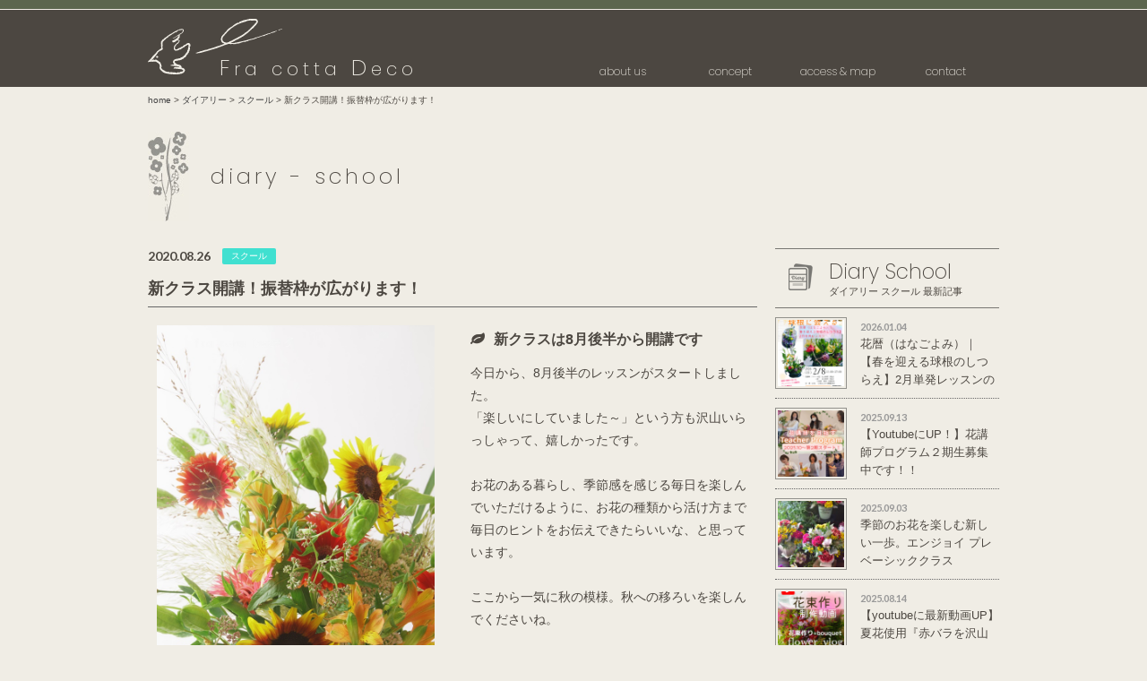

--- FILE ---
content_type: text/html; charset=UTF-8
request_url: https://fracotta-deco.com/diary/school/13089
body_size: 11068
content:
<!DOCTYPE HTML>
<html>
<head>
<meta charset="utf-8">
<meta http-equiv="X-UA-Compatible" content="IE=edge">
<meta name="viewport" content="width=device-width,user-scalable=no">
<meta name="format-detection" content="telephone=no">

<!-- Global site tag (gtag.js) - Google Analytics -->
<script async src="https://www.googletagmanager.com/gtag/js?id=UA-133423936-1"></script>
<script>
  window.dataLayer = window.dataLayer || [];
  function gtag(){dataLayer.push(arguments);}
  gtag('js', new Date());

  gtag('config', 'UA-133423936-1');
</script>


<link rel="shortcut icon" type="image/x-icon" href="https://fracotta-deco.com/wp-content/themes/original/img/favicon.ico" />

<link rel="stylesheet" type="text/css" href="https://fracotta-deco.com/wp-content/themes/original/style.css?20260203-023858" />
<link rel="stylesheet" type="text/css" href="https://fracotta-deco.com/wp-content/themes/original/sp.css?20260203-023858">
<link rel="stylesheet" type="text/css" href="https://fracotta-deco.com/wp-content/themes/original/pc.css?20260203-023858">
<link rel="stylesheet" type="text/css" href="https://fracotta-deco.com/wp-content/themes/original/css/font-awesome.min.css">
<link rel="stylesheet" type="text/css" href="https://fracotta-deco.com/wp-content/themes/original/css/jquery.bxslider.css">
<link rel="stylesheet" type="text/css" href="https://fracotta-deco.com/wp-content/themes/original/css/owl.theme.default.css">
<link rel="stylesheet" type="text/css" href="https://fracotta-deco.com/wp-content/themes/original/css/owl.carousel.css">
<link href="https://fonts.googleapis.com/css?family=Poppins:100,200,400" rel="stylesheet">
<link href="https://fonts.googleapis.com/css?family=Lato:700" rel="stylesheet">







<!-- ▼ ディスクリプション、タグ ▼ -->







<meta name="keywords" content="スクール,花屋,フラワーアレンジメント,生花,装花,ブーケ,ウェディング,スクール,教室,フラコッタデコ,杉並,阿佐ヶ谷,東京" />
<meta name="description" content="新クラス開講！振替枠が広がります！：東京杉並区阿佐ヶ谷にあるお花屋さん。花束、ブーケ、アレンジメント、ウェディングフラワーを配送・配達します。花屋で花選びができるフラワースクールも人気" />
<title>新クラス開講！振替枠が広がります！ - 阿佐ヶ谷の小さなお花屋｜フラコッタデコ</title>

<!-- ▲ ディスクリプション、タグ ▲ -->

<meta name='robots' content='max-image-preview:large' />
<style id='wp-img-auto-sizes-contain-inline-css' type='text/css'>
img:is([sizes=auto i],[sizes^="auto," i]){contain-intrinsic-size:3000px 1500px}
/*# sourceURL=wp-img-auto-sizes-contain-inline-css */
</style>
<style id='wp-emoji-styles-inline-css' type='text/css'>

	img.wp-smiley, img.emoji {
		display: inline !important;
		border: none !important;
		box-shadow: none !important;
		height: 1em !important;
		width: 1em !important;
		margin: 0 0.07em !important;
		vertical-align: -0.1em !important;
		background: none !important;
		padding: 0 !important;
	}
/*# sourceURL=wp-emoji-styles-inline-css */
</style>
<style id='wp-block-library-inline-css' type='text/css'>
:root{--wp-block-synced-color:#7a00df;--wp-block-synced-color--rgb:122,0,223;--wp-bound-block-color:var(--wp-block-synced-color);--wp-editor-canvas-background:#ddd;--wp-admin-theme-color:#007cba;--wp-admin-theme-color--rgb:0,124,186;--wp-admin-theme-color-darker-10:#006ba1;--wp-admin-theme-color-darker-10--rgb:0,107,160.5;--wp-admin-theme-color-darker-20:#005a87;--wp-admin-theme-color-darker-20--rgb:0,90,135;--wp-admin-border-width-focus:2px}@media (min-resolution:192dpi){:root{--wp-admin-border-width-focus:1.5px}}.wp-element-button{cursor:pointer}:root .has-very-light-gray-background-color{background-color:#eee}:root .has-very-dark-gray-background-color{background-color:#313131}:root .has-very-light-gray-color{color:#eee}:root .has-very-dark-gray-color{color:#313131}:root .has-vivid-green-cyan-to-vivid-cyan-blue-gradient-background{background:linear-gradient(135deg,#00d084,#0693e3)}:root .has-purple-crush-gradient-background{background:linear-gradient(135deg,#34e2e4,#4721fb 50%,#ab1dfe)}:root .has-hazy-dawn-gradient-background{background:linear-gradient(135deg,#faaca8,#dad0ec)}:root .has-subdued-olive-gradient-background{background:linear-gradient(135deg,#fafae1,#67a671)}:root .has-atomic-cream-gradient-background{background:linear-gradient(135deg,#fdd79a,#004a59)}:root .has-nightshade-gradient-background{background:linear-gradient(135deg,#330968,#31cdcf)}:root .has-midnight-gradient-background{background:linear-gradient(135deg,#020381,#2874fc)}:root{--wp--preset--font-size--normal:16px;--wp--preset--font-size--huge:42px}.has-regular-font-size{font-size:1em}.has-larger-font-size{font-size:2.625em}.has-normal-font-size{font-size:var(--wp--preset--font-size--normal)}.has-huge-font-size{font-size:var(--wp--preset--font-size--huge)}.has-text-align-center{text-align:center}.has-text-align-left{text-align:left}.has-text-align-right{text-align:right}.has-fit-text{white-space:nowrap!important}#end-resizable-editor-section{display:none}.aligncenter{clear:both}.items-justified-left{justify-content:flex-start}.items-justified-center{justify-content:center}.items-justified-right{justify-content:flex-end}.items-justified-space-between{justify-content:space-between}.screen-reader-text{border:0;clip-path:inset(50%);height:1px;margin:-1px;overflow:hidden;padding:0;position:absolute;width:1px;word-wrap:normal!important}.screen-reader-text:focus{background-color:#ddd;clip-path:none;color:#444;display:block;font-size:1em;height:auto;left:5px;line-height:normal;padding:15px 23px 14px;text-decoration:none;top:5px;width:auto;z-index:100000}html :where(.has-border-color){border-style:solid}html :where([style*=border-top-color]){border-top-style:solid}html :where([style*=border-right-color]){border-right-style:solid}html :where([style*=border-bottom-color]){border-bottom-style:solid}html :where([style*=border-left-color]){border-left-style:solid}html :where([style*=border-width]){border-style:solid}html :where([style*=border-top-width]){border-top-style:solid}html :where([style*=border-right-width]){border-right-style:solid}html :where([style*=border-bottom-width]){border-bottom-style:solid}html :where([style*=border-left-width]){border-left-style:solid}html :where(img[class*=wp-image-]){height:auto;max-width:100%}:where(figure){margin:0 0 1em}html :where(.is-position-sticky){--wp-admin--admin-bar--position-offset:var(--wp-admin--admin-bar--height,0px)}@media screen and (max-width:600px){html :where(.is-position-sticky){--wp-admin--admin-bar--position-offset:0px}}

/*# sourceURL=wp-block-library-inline-css */
</style><style id='global-styles-inline-css' type='text/css'>
:root{--wp--preset--aspect-ratio--square: 1;--wp--preset--aspect-ratio--4-3: 4/3;--wp--preset--aspect-ratio--3-4: 3/4;--wp--preset--aspect-ratio--3-2: 3/2;--wp--preset--aspect-ratio--2-3: 2/3;--wp--preset--aspect-ratio--16-9: 16/9;--wp--preset--aspect-ratio--9-16: 9/16;--wp--preset--color--black: #000000;--wp--preset--color--cyan-bluish-gray: #abb8c3;--wp--preset--color--white: #ffffff;--wp--preset--color--pale-pink: #f78da7;--wp--preset--color--vivid-red: #cf2e2e;--wp--preset--color--luminous-vivid-orange: #ff6900;--wp--preset--color--luminous-vivid-amber: #fcb900;--wp--preset--color--light-green-cyan: #7bdcb5;--wp--preset--color--vivid-green-cyan: #00d084;--wp--preset--color--pale-cyan-blue: #8ed1fc;--wp--preset--color--vivid-cyan-blue: #0693e3;--wp--preset--color--vivid-purple: #9b51e0;--wp--preset--gradient--vivid-cyan-blue-to-vivid-purple: linear-gradient(135deg,rgb(6,147,227) 0%,rgb(155,81,224) 100%);--wp--preset--gradient--light-green-cyan-to-vivid-green-cyan: linear-gradient(135deg,rgb(122,220,180) 0%,rgb(0,208,130) 100%);--wp--preset--gradient--luminous-vivid-amber-to-luminous-vivid-orange: linear-gradient(135deg,rgb(252,185,0) 0%,rgb(255,105,0) 100%);--wp--preset--gradient--luminous-vivid-orange-to-vivid-red: linear-gradient(135deg,rgb(255,105,0) 0%,rgb(207,46,46) 100%);--wp--preset--gradient--very-light-gray-to-cyan-bluish-gray: linear-gradient(135deg,rgb(238,238,238) 0%,rgb(169,184,195) 100%);--wp--preset--gradient--cool-to-warm-spectrum: linear-gradient(135deg,rgb(74,234,220) 0%,rgb(151,120,209) 20%,rgb(207,42,186) 40%,rgb(238,44,130) 60%,rgb(251,105,98) 80%,rgb(254,248,76) 100%);--wp--preset--gradient--blush-light-purple: linear-gradient(135deg,rgb(255,206,236) 0%,rgb(152,150,240) 100%);--wp--preset--gradient--blush-bordeaux: linear-gradient(135deg,rgb(254,205,165) 0%,rgb(254,45,45) 50%,rgb(107,0,62) 100%);--wp--preset--gradient--luminous-dusk: linear-gradient(135deg,rgb(255,203,112) 0%,rgb(199,81,192) 50%,rgb(65,88,208) 100%);--wp--preset--gradient--pale-ocean: linear-gradient(135deg,rgb(255,245,203) 0%,rgb(182,227,212) 50%,rgb(51,167,181) 100%);--wp--preset--gradient--electric-grass: linear-gradient(135deg,rgb(202,248,128) 0%,rgb(113,206,126) 100%);--wp--preset--gradient--midnight: linear-gradient(135deg,rgb(2,3,129) 0%,rgb(40,116,252) 100%);--wp--preset--font-size--small: 13px;--wp--preset--font-size--medium: 20px;--wp--preset--font-size--large: 36px;--wp--preset--font-size--x-large: 42px;--wp--preset--spacing--20: 0.44rem;--wp--preset--spacing--30: 0.67rem;--wp--preset--spacing--40: 1rem;--wp--preset--spacing--50: 1.5rem;--wp--preset--spacing--60: 2.25rem;--wp--preset--spacing--70: 3.38rem;--wp--preset--spacing--80: 5.06rem;--wp--preset--shadow--natural: 6px 6px 9px rgba(0, 0, 0, 0.2);--wp--preset--shadow--deep: 12px 12px 50px rgba(0, 0, 0, 0.4);--wp--preset--shadow--sharp: 6px 6px 0px rgba(0, 0, 0, 0.2);--wp--preset--shadow--outlined: 6px 6px 0px -3px rgb(255, 255, 255), 6px 6px rgb(0, 0, 0);--wp--preset--shadow--crisp: 6px 6px 0px rgb(0, 0, 0);}:where(.is-layout-flex){gap: 0.5em;}:where(.is-layout-grid){gap: 0.5em;}body .is-layout-flex{display: flex;}.is-layout-flex{flex-wrap: wrap;align-items: center;}.is-layout-flex > :is(*, div){margin: 0;}body .is-layout-grid{display: grid;}.is-layout-grid > :is(*, div){margin: 0;}:where(.wp-block-columns.is-layout-flex){gap: 2em;}:where(.wp-block-columns.is-layout-grid){gap: 2em;}:where(.wp-block-post-template.is-layout-flex){gap: 1.25em;}:where(.wp-block-post-template.is-layout-grid){gap: 1.25em;}.has-black-color{color: var(--wp--preset--color--black) !important;}.has-cyan-bluish-gray-color{color: var(--wp--preset--color--cyan-bluish-gray) !important;}.has-white-color{color: var(--wp--preset--color--white) !important;}.has-pale-pink-color{color: var(--wp--preset--color--pale-pink) !important;}.has-vivid-red-color{color: var(--wp--preset--color--vivid-red) !important;}.has-luminous-vivid-orange-color{color: var(--wp--preset--color--luminous-vivid-orange) !important;}.has-luminous-vivid-amber-color{color: var(--wp--preset--color--luminous-vivid-amber) !important;}.has-light-green-cyan-color{color: var(--wp--preset--color--light-green-cyan) !important;}.has-vivid-green-cyan-color{color: var(--wp--preset--color--vivid-green-cyan) !important;}.has-pale-cyan-blue-color{color: var(--wp--preset--color--pale-cyan-blue) !important;}.has-vivid-cyan-blue-color{color: var(--wp--preset--color--vivid-cyan-blue) !important;}.has-vivid-purple-color{color: var(--wp--preset--color--vivid-purple) !important;}.has-black-background-color{background-color: var(--wp--preset--color--black) !important;}.has-cyan-bluish-gray-background-color{background-color: var(--wp--preset--color--cyan-bluish-gray) !important;}.has-white-background-color{background-color: var(--wp--preset--color--white) !important;}.has-pale-pink-background-color{background-color: var(--wp--preset--color--pale-pink) !important;}.has-vivid-red-background-color{background-color: var(--wp--preset--color--vivid-red) !important;}.has-luminous-vivid-orange-background-color{background-color: var(--wp--preset--color--luminous-vivid-orange) !important;}.has-luminous-vivid-amber-background-color{background-color: var(--wp--preset--color--luminous-vivid-amber) !important;}.has-light-green-cyan-background-color{background-color: var(--wp--preset--color--light-green-cyan) !important;}.has-vivid-green-cyan-background-color{background-color: var(--wp--preset--color--vivid-green-cyan) !important;}.has-pale-cyan-blue-background-color{background-color: var(--wp--preset--color--pale-cyan-blue) !important;}.has-vivid-cyan-blue-background-color{background-color: var(--wp--preset--color--vivid-cyan-blue) !important;}.has-vivid-purple-background-color{background-color: var(--wp--preset--color--vivid-purple) !important;}.has-black-border-color{border-color: var(--wp--preset--color--black) !important;}.has-cyan-bluish-gray-border-color{border-color: var(--wp--preset--color--cyan-bluish-gray) !important;}.has-white-border-color{border-color: var(--wp--preset--color--white) !important;}.has-pale-pink-border-color{border-color: var(--wp--preset--color--pale-pink) !important;}.has-vivid-red-border-color{border-color: var(--wp--preset--color--vivid-red) !important;}.has-luminous-vivid-orange-border-color{border-color: var(--wp--preset--color--luminous-vivid-orange) !important;}.has-luminous-vivid-amber-border-color{border-color: var(--wp--preset--color--luminous-vivid-amber) !important;}.has-light-green-cyan-border-color{border-color: var(--wp--preset--color--light-green-cyan) !important;}.has-vivid-green-cyan-border-color{border-color: var(--wp--preset--color--vivid-green-cyan) !important;}.has-pale-cyan-blue-border-color{border-color: var(--wp--preset--color--pale-cyan-blue) !important;}.has-vivid-cyan-blue-border-color{border-color: var(--wp--preset--color--vivid-cyan-blue) !important;}.has-vivid-purple-border-color{border-color: var(--wp--preset--color--vivid-purple) !important;}.has-vivid-cyan-blue-to-vivid-purple-gradient-background{background: var(--wp--preset--gradient--vivid-cyan-blue-to-vivid-purple) !important;}.has-light-green-cyan-to-vivid-green-cyan-gradient-background{background: var(--wp--preset--gradient--light-green-cyan-to-vivid-green-cyan) !important;}.has-luminous-vivid-amber-to-luminous-vivid-orange-gradient-background{background: var(--wp--preset--gradient--luminous-vivid-amber-to-luminous-vivid-orange) !important;}.has-luminous-vivid-orange-to-vivid-red-gradient-background{background: var(--wp--preset--gradient--luminous-vivid-orange-to-vivid-red) !important;}.has-very-light-gray-to-cyan-bluish-gray-gradient-background{background: var(--wp--preset--gradient--very-light-gray-to-cyan-bluish-gray) !important;}.has-cool-to-warm-spectrum-gradient-background{background: var(--wp--preset--gradient--cool-to-warm-spectrum) !important;}.has-blush-light-purple-gradient-background{background: var(--wp--preset--gradient--blush-light-purple) !important;}.has-blush-bordeaux-gradient-background{background: var(--wp--preset--gradient--blush-bordeaux) !important;}.has-luminous-dusk-gradient-background{background: var(--wp--preset--gradient--luminous-dusk) !important;}.has-pale-ocean-gradient-background{background: var(--wp--preset--gradient--pale-ocean) !important;}.has-electric-grass-gradient-background{background: var(--wp--preset--gradient--electric-grass) !important;}.has-midnight-gradient-background{background: var(--wp--preset--gradient--midnight) !important;}.has-small-font-size{font-size: var(--wp--preset--font-size--small) !important;}.has-medium-font-size{font-size: var(--wp--preset--font-size--medium) !important;}.has-large-font-size{font-size: var(--wp--preset--font-size--large) !important;}.has-x-large-font-size{font-size: var(--wp--preset--font-size--x-large) !important;}
/*# sourceURL=global-styles-inline-css */
</style>

<style id='classic-theme-styles-inline-css' type='text/css'>
/*! This file is auto-generated */
.wp-block-button__link{color:#fff;background-color:#32373c;border-radius:9999px;box-shadow:none;text-decoration:none;padding:calc(.667em + 2px) calc(1.333em + 2px);font-size:1.125em}.wp-block-file__button{background:#32373c;color:#fff;text-decoration:none}
/*# sourceURL=/wp-includes/css/classic-themes.min.css */
</style>
<link rel="canonical" href="https://fracotta-deco.com/diary/school/13089" />
<link rel='shortlink' href='https://fracotta-deco.com/?p=13089' />
<style type="text/css">.recentcomments a{display:inline !important;padding:0 !important;margin:0 !important;}</style></head>

<body>

<header>
<div id="hbar"></div>
<div id="header">
<div id="headerInner">
<div class="sitelogo">
<p class="siteTitle"><a href="https://fracotta-deco.com"><span>F</span>ra cotta <span>D</span>eco</a></p>
</div><!--end sitelogo-->

<ul class="hmenu pconly">
<li><a href="https://fracotta-deco.com/aboutus">about us</a></li>
<li><a href="https://fracotta-deco.com/concept">concept</a></li>
<li><a href="https://fracotta-deco.com/access">access & map</a></li>
<li><a href="https://fracotta-deco.com/contact">contact</a></li>
</ul>
</div><!--end headerInner-->
</div><!--end header-->

<div class="sponly">
<a id="menubtn"></a>
</div><!--end sponly-->
</header>

<div id="menubox" class="sponly">
<div id="hbar"></div>
<div id="header">
<div id="headerInner">
<div class="sitelogo">
<p class="siteTitle"><a href="https://fracotta-deco.com"><span>F</span>ra cotta <span>D</span>eco</a></p>
</div><!--end sitelogo-->
</div><!--end headerInner-->
</div><!--end header-->
<div class="spmenuWrap">
<ul class="spmenu">
<li class="spm1"><a href="https://fracotta-deco.com/aboutus"></a>about us<span>フラコッタデコについて</span></li>
<li class="spm2"><a href="https://fracotta-deco.com/arrangement"></a>Online Store<span>オンラインストア</span></li>
<li class="spm3"><a href="https://fracotta-deco.com/wedding"></a>Wedding<span>ウェディングフラワーのご案内</span></li>
<li class="spm4"><a href="https://fracotta-deco.com/school"></a>School<span>フラワースクールのご案内</span></li>
<li class="spm5"><a href="https://fracotta-deco.com/concept"></a>Concept<span>大切にしている想い</span></li>
<li class="spm6"><a href="https://fracotta-deco.com/school/trial_lesson"></a>Trial Lesson<span>体験レッスンのご案内</span></li>
<li class="spm7"><a href="https://fracotta-deco.com/diary/lesson_report"></a>Lesson Report<span>レッスンレポート</span></li>
<li class="spm8"><a href="https://fracotta-deco.com/school/enjoyflowerlife"></a>Enjoy Flower Life<span>スクール生の紹介</span></li>
<li class="spm9"><a href="https://fracotta-deco.com/diary/technique"></a>Technique<span>お花を楽しむテクニック</span></li>
<li class="spm10"><a href="https://fracotta-deco.com/access"></a>Access & Map<span>店舗ご案内</span></li>
<li class="spm11"><a href="https://fracotta-deco.com/recruit"></a>Recruit<span>スタッフ募集</span></li>
<li class="spm12"><a href="https://fracotta-deco.com/contact"></a>Contact<span>お問い合わせ</span></li>
</ul>

<ul class="spmenuSns">
<li><a href="https://lin.ee/5xnopqS1" target="_blank"><img src="https://fracotta-deco.com/wp-content/themes/original/img/icon-line-gr.svg" alt="LINE" /></a></li>
<li><a href="https://www.facebook.com/fracottadeco?fref=ts" target="_blank"><i class="fa fa-facebook fa-fw" aria-hidden="true"></i></a></li>
<li><a href="https://twitter.com/fracottadeco" target="_blank"><i class="fa fa-twitter fa-fw" aria-hidden="true"></i></a></li>
<li><a href="https://www.instagram.com/fra_cotta_deco/" target="_blank"><i class="fa fa-instagram fa-fw" aria-hidden="true"></i></a></li>
</ul>

</div><!--end spmenuWrap-->


</div><!--end menubox-->

<div id="wrapper">

<div id="pankuzu">
<a href="https://fracotta-deco.com/">home</a> &gt; <a href="https://fracotta-deco.com/diary">ダイアリー</a> &gt; <a href="https://fracotta-deco.com/diary/school">スクール</a> &gt; <strong class="current">新クラス開講！振替枠が広がります！</strong></div><!--end pankuzu-->


<div id="blog">


<h1>
diary - school
</h1>



<div class="postContent">

<p class="postinfo"><span class="blogdate">2020.08.26</span>
<span class="cat-school" ><a href="https://fracotta-deco.com/diary/school" rel="category tag">スクール</a></span>
</p>
<h2>新クラス開講！振替枠が広がります！</h2>

<div class="post">

<ul class="customBlog">
<li>

<div class="customPhotoL">
<img src="https://fracotta-deco.com/wp-content/uploads/2020/08/20200823-007-s.jpg" alt="新クラス開講！振替枠が広がります！" ></div><!--end customPhotoL-->
<div class="customTextR">
<h3 class="customContTitle">新クラスは8月後半から開講です</h3>
<div class="customContent">
今日から、8月後半のレッスンがスタートしました。<br />
「楽しいにしていました～」という方も沢山いらっしゃって、嬉しかったです。<br />
<br />
お花のある暮らし、季節感を感じる毎日を楽しんでいただけるように、お花の種類から活け方まで毎日のヒントをお伝えできたらいいな、と思っています。<br />
<br />
ここから一気に秋の模様。秋への移ろいを楽しんでくださいね。<br />
</div><!--end customContent-->
</div><!--end customTextR-->


</li>
<li>

<h3 class="customContTitle">8月後半から開講するクラスは？？</h3>

<div class="fullImage">
</div><!--end fullImage-->
<div class="customContent">
8月後半のフラワースクールでは、第２・４日曜日の13時30分～のクラスが開講します。<br />
開講クラスはMasterクラスです。<br />
講師はお馴染み、元気いっぱい・熱血指導で人気の講師。<br />
もうお分かりですよね。<br />
わかるまでデモンストレーションを何度も繰り替えして教えてくれます。8月前半レッスンの最後にはもう声が枯れてしまうほどアツイです。本当に素晴らしい先生。<br />
<br />
<br />
また、10月からは第１・３水曜日10：00～Basicクラス、<br />
10：30～Carrerクラスがオープンです。<br />
在籍されていた生徒さん皆がテストで進級されたので、一旦クローズになったのですが、ついに再開できるようになりました。<br />
この日を待っていました！もう１０年以上レッスンをやっていますが、人気が高い水曜日のAM枠。すぐに埋まってしまうと思います。<br />
<br />
そして、第２・４火曜日13：30～のMasterクラス、14：00～Speialistクラスは講師が変わります。こちらは8月後半レッスンからです。ウェディングブーケやウェディングアクセサリーから、大物のディスプレイまで何でもつくれる先生です。その幅広い経験やデザインは、まさに上級クラス向けの先生。<br />
<br />
<br />
振替枠も広がりますので、上手に利用をしてレベルアップしてくださいね！</div><!--end customContent-->


</li>
</ul>



</div><!--end post-->



</div><!--end postContent-->









<div id="side">


<h3 class="sideFeedTitle">Diary School<span>ダイアリー スクール 最新記事</span></h3>
<ul class="sideFeed">
<li>
<a href="https://fracotta-deco.com/diary/school/21363" class="sideLink"></a>
<div class="sideThumb">
<img width="160" height="160" src="https://fracotta-deco.com/wp-content/uploads/2026/01/b2a2a444d512a6960bb1004dc2938911-160x160.png" class="attachment-spfeed size-spfeed wp-post-image" alt="" decoding="async" loading="lazy" srcset="https://fracotta-deco.com/wp-content/uploads/2026/01/b2a2a444d512a6960bb1004dc2938911-160x160.png 160w, https://fracotta-deco.com/wp-content/uploads/2026/01/b2a2a444d512a6960bb1004dc2938911-150x150.png 150w" sizes="auto, (max-width: 160px) 100vw, 160px" /></div><!--end sideThumb-->
<div class="sideText">
<p class="sideDate">2026.01.04</p>
<p class="sideTitle">花暦（はなごよみ）｜【春を迎える球根のしつらえ】2月単発レッスンのご案内スタート</p>
</div><!--end sideText-->
</li>
<li>
<a href="https://fracotta-deco.com/diary/school/20860" class="sideLink"></a>
<div class="sideThumb">
<img width="160" height="160" src="https://fracotta-deco.com/wp-content/uploads/2025/07/Teacher-Program-1-160x160.png" class="attachment-spfeed size-spfeed wp-post-image" alt="" decoding="async" loading="lazy" srcset="https://fracotta-deco.com/wp-content/uploads/2025/07/Teacher-Program-1-160x160.png 160w, https://fracotta-deco.com/wp-content/uploads/2025/07/Teacher-Program-1-300x300.png 300w, https://fracotta-deco.com/wp-content/uploads/2025/07/Teacher-Program-1-150x150.png 150w, https://fracotta-deco.com/wp-content/uploads/2025/07/Teacher-Program-1-768x768.png 768w, https://fracotta-deco.com/wp-content/uploads/2025/07/Teacher-Program-1.png 900w" sizes="auto, (max-width: 160px) 100vw, 160px" /></div><!--end sideThumb-->
<div class="sideText">
<p class="sideDate">2025.09.13</p>
<p class="sideTitle">【YoutubeにUP！】花講師プログラム２期生募集中です！！</p>
</div><!--end sideText-->
</li>
<li>
<a href="https://fracotta-deco.com/diary/school/20846" class="sideLink"></a>
<div class="sideThumb">
<img width="160" height="160" src="https://fracotta-deco.com/wp-content/uploads/2025/09/20250903-05_s-160x160.jpg" class="attachment-spfeed size-spfeed wp-post-image" alt="" decoding="async" loading="lazy" srcset="https://fracotta-deco.com/wp-content/uploads/2025/09/20250903-05_s-160x160.jpg 160w, https://fracotta-deco.com/wp-content/uploads/2025/09/20250903-05_s-150x150.jpg 150w" sizes="auto, (max-width: 160px) 100vw, 160px" /></div><!--end sideThumb-->
<div class="sideText">
<p class="sideDate">2025.09.03</p>
<p class="sideTitle">季節のお花を楽しむ新しい一歩。エンジョイ プレベーシッククラス</p>
</div><!--end sideText-->
</li>
<li>
<a href="https://fracotta-deco.com/diary/school/20822" class="sideLink"></a>
<div class="sideThumb">
<img width="160" height="160" src="https://fracotta-deco.com/wp-content/uploads/2025/08/youtube20250812-160x160.png" class="attachment-spfeed size-spfeed wp-post-image" alt="" decoding="async" loading="lazy" srcset="https://fracotta-deco.com/wp-content/uploads/2025/08/youtube20250812-160x160.png 160w, https://fracotta-deco.com/wp-content/uploads/2025/08/youtube20250812-150x150.png 150w" sizes="auto, (max-width: 160px) 100vw, 160px" /></div><!--end sideThumb-->
<div class="sideText">
<p class="sideDate">2025.08.14</p>
<p class="sideTitle">【youtubeに最新動画UP】夏花使用『赤バラを沢山入れた季節の花束作り』（制作動画）</p>
</div><!--end sideText-->
</li>
<li>
<a href="https://fracotta-deco.com/diary/school/20805" class="sideLink"></a>
<div class="sideThumb">
<img width="160" height="160" src="https://fracotta-deco.com/wp-content/uploads/2025/08/enjoy-prebasic-1080-x-1350-px--160x160.png" class="attachment-spfeed size-spfeed wp-post-image" alt="" decoding="async" loading="lazy" srcset="https://fracotta-deco.com/wp-content/uploads/2025/08/enjoy-prebasic-1080-x-1350-px--160x160.png 160w, https://fracotta-deco.com/wp-content/uploads/2025/08/enjoy-prebasic-1080-x-1350-px--150x150.png 150w" sizes="auto, (max-width: 160px) 100vw, 160px" /></div><!--end sideThumb-->
<div class="sideText">
<p class="sideDate">2025.08.02</p>
<p class="sideTitle">フラコッタデコのフラワースクール『月1回クラスのご案内・ご紹介』</p>
</div><!--end sideText-->
</li>
</ul>



<!--end is single-->




<h3 class="sideCatTitle">Category<span>カテゴリー一覧</span></h3>
<ul class="catList">
<li><a href="https://fracotta-deco.com/diary">ダイアリー</a></li>
<li class="subcat"><a href="https://fracotta-deco.com/diary/wedding">ウェディング</a></li>
<li class="subcat"><a href="https://fracotta-deco.com/diary/school">スクール</a></li>
<li class="subcat"><a href="https://fracotta-deco.com/diary/shop">ショップ</a></li>
<li class="subcat"><a href="https://fracotta-deco.com/diary/blog">日々のあれこれ</a></li>
<li class="subcat"><a href="https://fracotta-deco.com/diary/lesson_report">レッスンレポート</a></li>
<li class="subcat"><a href="https://fracotta-deco.com/diary/technique">お花を楽しむテクニック</a></li>

<li><a href="https://fracotta-deco.com/media">メディア掲載情報</a></li>
</ul>




<ul class="sidemenu pconly">

<li class="s_store">
<a href="https://fracotta-deco.com/arrangement"></a>
Online Store<span>オンラインストア</span>
</li>

<li class="s_wedding">
<a href="https://fracotta-deco.com/wedding"></a>
Wedding<span>ウェディングフラワーのご案内</span>
</li>

<li class="s_school">
<a href="https://fracotta-deco.com/school"></a>
School<span>フラワースクールのご案内</span>
</li>

<li class="s_concept">
<a href="https://fracotta-deco.com/concept"></a>
Concept<span>大切にしている想い</span>
</li>

<li class="s_trial">
<a href="https://fracotta-deco.com/school/trial_lesson"></a>
Trial Lesson<span>体験レッスンのご案内</span>
</li>

<li class="s_members">
<a href="https://fracotta-deco.com/diary/lesson_report"></a>
Lesson Report<span>レッスンレポート</span>
</li>

<li class="s_flowerlife">
<a href="https://fracotta-deco.com/school/enjoyflowerlife"></a>
Enjoy Flower Life<span>スクール生の紹介</span>
</li>

<li class="s_technique">
<a href="https://fracotta-deco.com/diary/technique"></a>
Technique<span>お花を楽しむテクニック</span>
</li>

<li class="s_access">
<a href="https://fracotta-deco.com/access"></a>
Access & Map<span>店舗ご案内</span>
</li>

<li class="s_recruit">
<a href="https://fracotta-deco.com/recruit"></a>
Recruit<span>スタッフ募集</span>
</li>

<li class="s_contact">
<a href="https://fracotta-deco.com/contact"></a>
Contact<span>お問い合わせ</span>
</li>

</ul></div><!--end side-->

</div><!--end blog-->





<div id="footer">

<div class="footer1">

<div class="flogo">
<p>フラワースクール・ウェディングフラワー</p>
<p class="fTitle"><span>F</span>ra cotta <span>D</span>eco</p>
<p class="fcopy">阿佐ヶ谷の小さなお花屋さん フラコッタデコ</p>
</div><!--end flogo-->

<div class="fadd">
<p>東京都杉並区阿佐谷南2-11-9</p>
<p class="tel pconly"><i class="fa fa-phone fa-fw" aria-hidden="true"></i> 03-6765-9512　<i class="fa fa-fax fa-fw" aria-hidden="true"></i> 03-6479-2673</p>
</div><!--end fadd-->

<p class="sptel sponly"><a href="tel:0367659512"><i class="fa fa-phone fa-fw" aria-hidden="true"></i> 03-6765-9512<span>タップすると電話がかかります</span></a></p>

<ul class="fmenu1">
<li><a href="https://fracotta-deco.com/sitemap">サイトマップ</a></li>
<li><a href="https://fracotta-deco.com/privacy">プライバシーポリシー</a></li>
<li><a href="https://fracotta-deco.com/legal">特定商取引法に基づく表記</a></li>
</ul>
</div><!--end footer1-->




<div class="footer2 pconly">
<div class="footer2Inner">

<div class="flist">
<p class="flistTitle"><a href="https://fracotta-deco.com">Fra cotta Deco Home</a></p>
<ul class="fmenu2">
<li><a href="https://fracotta-deco.com/aboutus">フラコッタデコについて</a></li>
<li><a href="https://fracotta-deco.com/concept">大切にしている想い</a></li>
<li><a href="https://fracotta-deco.com/contact">お問い合わせ</a></li>
<li><a href="https://fracotta-deco.com/recruit">スタッフ募集</a></li>
<li><a href="https://fracotta-deco.com/access">店舗ご案内</a></li>
<li><a href="https://fracotta-deco.com/diary">ブログ</a></li>
<li><a href="https://fracotta-deco.com/media">メディア掲載情報</a></li>
</ul>

<p class="flistTitle"><a href="https://fracotta-deco.com/arrangement">オンラインストア</a></p>
<ul class="fmenu2">
<li><a href="https://fracotta-deco.com/arrangement/flower">お花の特徴</a></li>
<li><a href="https://fracotta-deco.com/arrangement/service">サービスの特徴</a></li>
<li><a href="https://fracotta-deco.com/arrangement/how_to_order">ご注文方法</a></li>
<li><a href="https://fracotta-deco.com/arrangement/shopping_method">お支払・送料・配送</a></li>
</ul>
</div><!--end flist-->


<div class="flist_mini">
<p class="flistTitle">【用途で選ぶ】</p>
<ul class="fmenu2">
<li><a href="https://fracotta-deco.com/arrangement/tag/birthday">誕生日</a></li>
<li><a href="https://fracotta-deco.com/arrangement/tag/marriage">結婚祝い・結婚記念日</a></li>
<li><a href="https://fracotta-deco.com/arrangement/tag/baby_gift">出産祝い</a></li>
<li><a href="https://fracotta-deco.com/arrangement/tag/to_visit">お見舞い・お悔やみ・お供え</a></li>
<li><a href="https://fracotta-deco.com/arrangement/tag/farewell">送別・退職祝い</a></li>
<li><a href="https://fracotta-deco.com/arrangement/tag/celebration">開店・公演・展示会お祝い</a></li>
</ul>

<p class="flistTitle">【カタチ（形）で選ぶ】</p>
<ul class="fmenu2">
<li><a href="https://fracotta-deco.com/arrangement/tag/compact_arrangement">コンパクトなアレンジメント</a></li>
<li><a href="https://fracotta-deco.com/arrangement/tag/horizontal_arrangement">横ラインのアレンジメント</a></li>
<li><a href="https://fracotta-deco.com/arrangement/tag/3d_arrangement">立体型のアレンジメント</a></li>
<li><a href="https://fracotta-deco.com/arrangement/tag/bouquet">ブーケ</a></li>
<li><a href="https://fracotta-deco.com/arrangement/tag/stand_flower">スタンド花</a></li>
</ul>
</div><!--end flist-->

<div class="flist">
<p class="flistTitle"><a href="https://fracotta-deco.com/wedding/">ウェディングフラワーのご案内</a></p>
<ul class="fmenu2">
<li><a href="https://fracotta-deco.com/wedding/essence/">大切にしている想い</a></li>
<li><a href="https://fracotta-deco.com/wedding/point01/">フルオーダーメイド</a></li>
<li><a href="https://fracotta-deco.com/wedding/point02/">お打ち合わせ</a></li>
<li><a href="https://fracotta-deco.com/wedding/point03/">制作からお届けまで</a></li>
<li><a href="https://fracotta-deco.com/wedding/order01/">ご注文からお届けまでの流れ</a></li>
<li><a href="https://fracotta-deco.com/wedding/order02/">お支払について</a></li>
<li><a href="https://fracotta-deco.com/wedding/order03/">プライスリスト</a></li>
<li><a href="https://fracotta-deco.com/wedding/order04/">キャンペーン・割引</a></li>
<li><a href="https://fracotta-deco.com/wedding/form/">ご注文・ご相談フォーム</a></li>
<li><a href="https://fracotta-deco.com/wedding/misc01/">納品実績</a></li>
<li><a href="https://fracotta-deco.com/wedding/story/">ウェディングストーリー</a></li>
</ul>
</div><!--end flist-->


<div class="flist_large">
<p class="flistTitle">【ウェディングブーケを選ぶ】</p>
<ul class="fmenu2">
<li><a href="https://fracotta-deco.com/wedding/tag/round_bouquet/">ウェディングラウンドブーケ</a></li>
<li><a href="https://fracotta-deco.com/wedding/tag/clutch_bouquet/">ウェディングクラッチブーケ</a></li>
<li><a href="https://fracotta-deco.com/wedding/tag/cascade_bouquet/">ウェディングキャスケードブーケ</a></li>
<li><a href="https://fracotta-deco.com/wedding/tag/other_bouquet/">ウェディングその他のブーケ</a></li>
</ul>

<p class="flistTitle">【フラワーアクセサリー・小物を選ぶ】</p>
<ul class="fmenu2">
<li><a href="https://fracotta-deco.com/wedding/tag/head_dress/">ヘッドドレス・花冠</a></li>
<li><a href="https://fracotta-deco.com/wedding/tag/corsage/">フラワーコサージュ・その他</a></li>
</ul>

<p class="flistTitle"><a href="https://fracotta-deco.com/school/">スクールのご案内</a></p>
<ul class="fmenu2">
<li><a href="https://fracotta-deco.com/school/curriculum/">カリキュラム</a></li>
<li><a href="https://fracotta-deco.com/school/summary/">募集概要</a></li>
<li><a href="https://fracotta-deco.com/school/carrerbackup/">卒業生バックアップ</a></li>
<li><a href="https://fracotta-deco.com/school/teachers/">講師</a></li>
<li><a href="https://fracotta-deco.com/school/trial_lesson/">体験レッスン</a></li>
<li><a href="https://fracotta-deco.com/school/enjoyflowerlife/">花を仕事や暮らしに活かす</a></li>
<li><a href="https://fracotta-deco.com/school/membersclub/">フラデコメンバーズクラブ</a></li>
</ul>
</div><!--end flist-->


</div><!--end footer2Inner-->
</div><!--end footer2-->


<p class="copy">Copyright © 2010 Fra cotta Deco All Rights Reserved.</p>

</div><!--end footer-->



</div><!--end wrapper-->

<script type="speculationrules">
{"prefetch":[{"source":"document","where":{"and":[{"href_matches":"/*"},{"not":{"href_matches":["/wp-*.php","/wp-admin/*","/wp-content/uploads/*","/wp-content/*","/wp-content/plugins/*","/wp-content/themes/original/*","/*\\?(.+)"]}},{"not":{"selector_matches":"a[rel~=\"nofollow\"]"}},{"not":{"selector_matches":".no-prefetch, .no-prefetch a"}}]},"eagerness":"conservative"}]}
</script>
<script id="wp-emoji-settings" type="application/json">
{"baseUrl":"https://s.w.org/images/core/emoji/17.0.2/72x72/","ext":".png","svgUrl":"https://s.w.org/images/core/emoji/17.0.2/svg/","svgExt":".svg","source":{"concatemoji":"https://fracotta-deco.com/wp-includes/js/wp-emoji-release.min.js?ver=6.9"}}
</script>
<script type="module">
/* <![CDATA[ */
/*! This file is auto-generated */
const a=JSON.parse(document.getElementById("wp-emoji-settings").textContent),o=(window._wpemojiSettings=a,"wpEmojiSettingsSupports"),s=["flag","emoji"];function i(e){try{var t={supportTests:e,timestamp:(new Date).valueOf()};sessionStorage.setItem(o,JSON.stringify(t))}catch(e){}}function c(e,t,n){e.clearRect(0,0,e.canvas.width,e.canvas.height),e.fillText(t,0,0);t=new Uint32Array(e.getImageData(0,0,e.canvas.width,e.canvas.height).data);e.clearRect(0,0,e.canvas.width,e.canvas.height),e.fillText(n,0,0);const a=new Uint32Array(e.getImageData(0,0,e.canvas.width,e.canvas.height).data);return t.every((e,t)=>e===a[t])}function p(e,t){e.clearRect(0,0,e.canvas.width,e.canvas.height),e.fillText(t,0,0);var n=e.getImageData(16,16,1,1);for(let e=0;e<n.data.length;e++)if(0!==n.data[e])return!1;return!0}function u(e,t,n,a){switch(t){case"flag":return n(e,"\ud83c\udff3\ufe0f\u200d\u26a7\ufe0f","\ud83c\udff3\ufe0f\u200b\u26a7\ufe0f")?!1:!n(e,"\ud83c\udde8\ud83c\uddf6","\ud83c\udde8\u200b\ud83c\uddf6")&&!n(e,"\ud83c\udff4\udb40\udc67\udb40\udc62\udb40\udc65\udb40\udc6e\udb40\udc67\udb40\udc7f","\ud83c\udff4\u200b\udb40\udc67\u200b\udb40\udc62\u200b\udb40\udc65\u200b\udb40\udc6e\u200b\udb40\udc67\u200b\udb40\udc7f");case"emoji":return!a(e,"\ud83e\u1fac8")}return!1}function f(e,t,n,a){let r;const o=(r="undefined"!=typeof WorkerGlobalScope&&self instanceof WorkerGlobalScope?new OffscreenCanvas(300,150):document.createElement("canvas")).getContext("2d",{willReadFrequently:!0}),s=(o.textBaseline="top",o.font="600 32px Arial",{});return e.forEach(e=>{s[e]=t(o,e,n,a)}),s}function r(e){var t=document.createElement("script");t.src=e,t.defer=!0,document.head.appendChild(t)}a.supports={everything:!0,everythingExceptFlag:!0},new Promise(t=>{let n=function(){try{var e=JSON.parse(sessionStorage.getItem(o));if("object"==typeof e&&"number"==typeof e.timestamp&&(new Date).valueOf()<e.timestamp+604800&&"object"==typeof e.supportTests)return e.supportTests}catch(e){}return null}();if(!n){if("undefined"!=typeof Worker&&"undefined"!=typeof OffscreenCanvas&&"undefined"!=typeof URL&&URL.createObjectURL&&"undefined"!=typeof Blob)try{var e="postMessage("+f.toString()+"("+[JSON.stringify(s),u.toString(),c.toString(),p.toString()].join(",")+"));",a=new Blob([e],{type:"text/javascript"});const r=new Worker(URL.createObjectURL(a),{name:"wpTestEmojiSupports"});return void(r.onmessage=e=>{i(n=e.data),r.terminate(),t(n)})}catch(e){}i(n=f(s,u,c,p))}t(n)}).then(e=>{for(const n in e)a.supports[n]=e[n],a.supports.everything=a.supports.everything&&a.supports[n],"flag"!==n&&(a.supports.everythingExceptFlag=a.supports.everythingExceptFlag&&a.supports[n]);var t;a.supports.everythingExceptFlag=a.supports.everythingExceptFlag&&!a.supports.flag,a.supports.everything||((t=a.source||{}).concatemoji?r(t.concatemoji):t.wpemoji&&t.twemoji&&(r(t.twemoji),r(t.wpemoji)))});
//# sourceURL=https://fracotta-deco.com/wp-includes/js/wp-emoji-loader.min.js
/* ]]> */
</script>

<script src="https://code.jquery.com/jquery-1.12.4.min.js"></script>
<script src="https://fracotta-deco.com/wp-content/themes/original/js/jquery-migrate-1.2.1.min.js"></script>
<script src="https://fracotta-deco.com/wp-content/themes/original/js/jquery.bxslider.min.js"></script>
<script src="https://fracotta-deco.com/wp-content/themes/original/js/owl.carousel.js"></script>
<script src="https://fracotta-deco.com/wp-content/themes/original/js/common.js"></script>

</body>
</html>

--- FILE ---
content_type: text/css
request_url: https://fracotta-deco.com/wp-content/themes/original/pc.css?20260203-023858
body_size: 5250
content:
/*------------------------------------------------------------
	FOR PC LAYOUT CSS
------------------------------------------------------------*/
@media screen and (min-width:768px){

/*------------------------------------------------------------
	BODY BASIC
------------------------------------------------------------*/
body{
font-size:14px;
line-height:25px;
color:#4C4741;
background:#F0EDE5;
min-width:1000px;
}

#wrapper{
}

/*------------------------------------------------------------
	BTN
------------------------------------------------------------*/
.btn a{
background:#666;
color:#fff;
display:inline-block;
padding:5px 30px;
border-radius:17.5px;
text-align:center;
transition:all 0.3s;
}
.btn a:hover{
background:#4C4741;
}

/*------------------------------------------------------------
	RESPONSIVE
------------------------------------------------------------*/
.pconly{ display:block; }
.sponly{ display:none; }


/*------------------------------------------------------------
	HEADER
------------------------------------------------------------*/
header{
}

#hbar{
background:#5C664E;
height:10px;
border-bottom:1px solid #F0EDE5;
}
#header{
background:#4C4741;
padding:10px 0 5px;
color:#F0EDE5;
}
#headerInner{
width:950px;
margin:0 auto;
overflow:hidden;
}

.sitelogo{
text-align:left;
float:left;
width:400px;
background-image:url(img/birdIcon.png);
background-size:150px, 22px;
background-repeat:no-repeat, no-repeat;
background-position:left top, 310px 42px;
}
.siteTitle a{
color:#F0EDE5;
}
.siteTitle a:hover{
text-decoration:none;
color:#F0EDE5;
}

.siteTitle{
padding-left:80px;
padding-top:40px;
font-size:20px;
line-height:30px;
letter-spacing:5px;
font-family: 'Poppins', sans-serif;
color:#F0EDE5;
font-weight:200;
}
.siteTitle span{
font-size:24px;
}




.hmenu{
float:right;
width:480px;
overflow:hidden;
padding-top:46px;
}

.hmenu li{
float:left;
font-family: 'Poppins', sans-serif;
text-align:center;
}
.hmenu li a{
width:120px;
display:block;
color:#F0EDE5;
font-family: 'Poppins', sans-serif;
font-size:12px;
line-height:25px;
font-weight:200;
}



/*------------------------------------------------------------
	TEASER
------------------------------------------------------------*/
.slider{
width:950px;
margin:30px auto 30px;
}

.slider li{
position:relative;
}
.slider li a{
position:absolute;
top:0;
left:0;
width:100%;
height:100%;
display:block;
}



.lead{
text-align:center;
margin-bottom:40px;
}
.lead p{
margin-bottom:1em;
}




/*------------------------------------------------------------
	TOPPAGE
------------------------------------------------------------*/
#contentWrap{
width:950px;
margin:0 auto 80px;
display:flex;
justify-content:space-between;
}

#top{
width:680px;
}

.topBanner{
display:flex;
justify-content:flex-start;
flex-wrap:wrap;
width:680px;
}
.topBanner li{
width:214px;
border:1px solid #dcdcdc;
margin:0 19px 19px 0;
position:relative;
}

.topBanner li:nth-child(3n){
margin-right:0;
}


.topBanner li a.bannerLink{
position:absolute;
top:0;
left:0;
width:100%;
height:100%;
display:block;
}
.bannerHorizontal {
margin-bottom:40px;
}


.bannerHorizontal li{
position:relative;
margin-bottom:19px;
}
.bannerHorizontal li:last-child{
margin-bottom:0;
}
.bannerHorizontal li a.bannerLink{
position:absolute;
top:0;
left:0;
width:100%;
height:100%;
display:block;
}
.bannerHorizontal li img{
width:100%;
}

#top h3{
font-family: 'Poppins', sans-serif;
font-size:18px;
line-height:30px;
margin-bottom:15px;
font-weight:400;
border-bottom:1px solid #4C4741;
position:relative;
}
#top h3 span{
display:inline-block;
margin-left:20px;
font-size:13px;
color:#999;
}

.alink{
position:absolute;
top:50%;
margin-top:-15px;
right:0;
}
.alink a{
font-size:12px;
line-height:20px;
}


.feed1{
margin:0 10px 40px;
}
.feed1 li{
padding:0;
margin-bottom:5px;
border:0;
overflow:hidden;
}
.time{
font-family: 'Lato', sans-serif;
font-weight:700;
color:#666;
width:70px;
font-size:12px;
float:left;
}
.articleTitle{
margin-left:90px;
}


.feed2{
margin:0 10px 40px;
}
.feed2 dt{
font-family: 'Lato', sans-serif;
font-weight:700;
color:#666;
width:70px;
font-size:12px;
}
.feed2 dd.icon{
width:100px;
margin-left:85px;
margin-top:-23px;
text-align:center; 
color:#F0EDE5;
font-family: 'Poppins', sans-serif;
font-weight:400;
line-height:20px;
font-size:12px;
letter-spacing:2px;
}
.shopIcon{ display:block; background:#8fbc8f; border-radius:4px; }
.weddingIcon{ display:block; background:#ffc0cb; border-radius:4px; }
.schoolIcon{ display:block; background:#add8e6; border-radius:4px; }
.eventIcon{ display:block; background:#bc8f8f; border-radius:4px; }
.mediaIcon{ display:block; background:#d2b48c; border-radius:4px; }

.feed2 dd.infoContent{
margin-left:200px;
margin-top:-28px;
margin-bottom:10px;
border:0;
padding:0;
}

.feed2 dd.infoContent a{
text-decoration:underline;
}

/*------------------------------------------------------------
	PAGE
------------------------------------------------------------*/
#pankuzu{
width:950px;
margin:0 auto;
font-size:10px;
line-height:20px;
padding:5px 0;
}
#pankuzu strong.current{
font-weight:normal;
}

#page{
width:950px;
margin:0 auto 80px;
}

#page h1{
width:800px;
margin:20px auto 30px;
background:url(img/icon_pagetitle.jpg) no-repeat left top;
line-height:100px;
font-family: 'Poppins', sans-serif;
font-size:24px;
letter-spacing:4px;
font-weight:200;
padding-left:70px;
}

#page h2{
border-bottom:1px solid #c9c7bc;
line-height:40px;
font-size:16px;
font-weight:normal;
background:url(img/lm_leaf.jpg) no-repeat left center;
padding-left:26px;
margin-bottom:20px;
}

#page h2 span.subTitle{
display:inline-block;
margin-left:20px;
font-size:13px;
}

.poppins{
font-family: 'Poppins', sans-serif;
font-weight:300;
}

.logotext{
font-size:20px;
letter-spacing:3px;
}

.pageInner{
width:680px;
margin:0 auto;
}

/*------------------------------------------------------------
	PAGE ABOUT US
------------------------------------------------------------*/
.content,
.terms,
.formPage{
width:730px;
margin:0 auto;
}

.about1{
overflow:hidden;
margin-bottom:60px;
}

.aboutL{
float:left;
width:500px;
margin:0;
}
.aboutR{
width:200px;
float:right;
margin:0;
}

.aboutT{
width:680px;
margin:0 auto 40px;
}

.aboutT dt{
width:140px;
font-weight:normal;
}
.aboutT dd{
margin-left:140px;
margin-top:-25px;
margin-bottom:10px;
}

.about2{
width:680px;
margin:0 auto;
overflow:hidden;
}
.about2R{
float:right;
width:200px;
margin:0;
}
.about2L{
width:450px;
float:left;
margin:0;
}

.lecturer{
font-size:13px;
}
#page h3.name{
font-size:16px;
line-height:30px;
margin-bottom:10px;
font-weight:normal;
}
#page h3.name span{
display:inline-block;
margin-left:20px;
color:#db7093;
font-family: 'Poppins', sans-serif;
font-weight:300;
font-size:12px;
}


/*------------------------------------------------------------
	PAGE CONCEPT
------------------------------------------------------------*/
.conceptlogo{
font-family: 'Poppins', sans-serif;
font-weight:300;
font-size:30px;
line-height:50px;
margin-bottom:30px;
}
.conceptlogo span{
font-family:"游明朝" , "Yu Mincho" , "游明朝体" , "YuMincho" , "ヒラギノ明朝 Pro W3" , "Hiragino Mincho Pro" , "HiraMinProN-W3" , "HGS明朝E" , "ＭＳ Ｐ明朝" , "MS PMincho" , serif;
font-size:14px;
display:block;
line-height:30px;
letter-spacing:13px;
}

.concept{
margin-bottom:100px;
}
.concept p{
line-height:25px;
margin-bottom:1em;
}



/*------------------------------------------------------------
	PAGE TERMS
------------------------------------------------------------*/
.termsT dt{
font-weight:bold;
border-left:2px solid #666;
padding-left:8px;
margin-bottom:10px;
}
.termsT dd{
padding:0 10px;
margin-bottom:20px;
}

.shipT{
border:1px solid #dcdcdc;
background:#fff;
width:100%;
}
.shipT thead th{
background:#eae5e3;
padding:10px;
border:1px solid #dcdcdc;
white-space:nowrap;
}
.shipT tbody th{
background:#fbfaf5;
padding:10px;
border:1px solid #dcdcdc;
width:180px;
}
.shipT tbody td{
padding:10px;
border:1px solid #dcdcdc;
}


.termsSubT{
border:1px solid #dcdcdc;
background:#fff;
width:100%;
}
.termsSubT thead th{
background:#eae5e3;
padding:10px;
border:1px solid #dcdcdc;
white-space:nowrap;
}
.termsSubT tbody th{
background:#fbfaf5;
padding:10px;
border:1px solid #dcdcdc;
width:180px;
}
.termsSubT tbody td{
padding:10px;
border:1px solid #dcdcdc;
}

.pagelist{
}
.pagelist li{
margin-left:1em;
background:url(img/lm_ball.png) no-repeat left 9px;
padding-left:16px;
}


.area dt{
width:10em;
}
.area dd{
margin-left:10em;
margin-top:-25px;
margin-bottom:10px;
}



/*------------------------------------------------------------
	PAGE PRIVACY POLICY
------------------------------------------------------------*/
.privacy dt{
border-bottom:1px solid #c9c7bc;
line-height:30px;
margin-bottom:10px;
font-weight:bold;
}
.privacy dd{
margin:0 10px 20px;
}

/*------------------------------------------------------------
	PAGE RECRUIT
------------------------------------------------------------*/
.recruit{
margin:0 auto 40px;
overflow:hidden;
}
.recruitR{
float:right;
width:200px;
margin:0;
}
.recruitL{
width:500px;
float:left;
margin:0;
}

.recTitle{
font-family: 'Poppins', sans-serif;
font-weight:300;
font-size:18px;
line-height:30px;
margin-bottom:20px;
}

.recType{
font-size:15px;
line-height:25px;
margin-bottom:5px;
}

.require{
margin:0 20px 40px;
}
.require dt{
width:10em;
}
.require dd{
margin-left:10em;
margin-top:-25px;
margin-bottom:5px;
}


/*------------------------------------------------------------
	PAGE SITEMAP
------------------------------------------------------------*/
h3.smTitle{
border-bottom:1px solid #c9c7bc;
line-height:40px;
font-size:16px;
font-weight:normal;
margin-bottom:20px;
}
h3.smTitle span{
display:inline-block;
margin-left:20px;
font-size:13px;
}

.sitemap{
margin:0 20px;
}
.smSub{
margin:0 0 0 56px;
}

.sitemap li a,
.smSub li a{
background:url(img/lm_ball.png) no-repeat left 7px;
padding-left:16px;
font-size:13px;
line-height:25px;
}

section.sm{
margin-bottom:30px;
}
.sm h4,
.sm h5{
font-size:13px;
font-weight:normal;
margin-left:20px;
line-height:25px;
margin-bottom:0;
}
.sm h4{
background:url(img/lm_ball.png) no-repeat left 7px;
padding-left:16px;
}
.sm h5{
margin-left:56px;
}

/*------------------------------------------------------------
	SIDE
------------------------------------------------------------*/
#side{
width:250px;
}


.sidesns{
overflow:hidden;
text-align:right;
letter-spacing: -.4em;
margin-bottom:20px;
}
.sidesns li{
display:inline-block;
width:32px;
margin-right:5px;
letter-spacing: normal;
}

.sidesns li a{
display:inline-block;
width:32px;
height:32px;
text-align:center;
color:#F0EDE5;
background:#4C4741;
line-height:32px;
border-radius:4px;
}
.sidesns li:last-child{
margin-right:0;
}


.sidemenu{
border-top:1px solid #787773;
}

.sidemenu li{
border-bottom:1px solid #787773;
padding:10px 10px 10px 60px;
position:relative;
font-family: 'Poppins', sans-serif;
font-weight:300;
font-size:23px;
line-height:30px;
}
.sidemenu li a:hover{
background:rgba(120,119,115,0.1);
}

.sidemenu li span{
font-size:11px;
line-height:15px;
display:block;
}
.sidemenu li a{
position:absolute;
top:0;
left:0;
width:100%;
height:100%;
transition:all 0.3s;
}

.s_store{ background:url(img/sideicon_store.png) no-repeat 5px 10px; }
.s_wedding{ background:url(img/sideicon_wedding.png) no-repeat 5px 10px; }
.s_school{ background:url(img/sideicon_school.png) no-repeat 5px 10px; }
.s_concept{ background:url(img/sideicon_concept.png) no-repeat 5px 10px; }
.s_trial{ background:url(img/sideicon_trial.png) no-repeat 5px 10px; }
.s_members{ background:url(img/sideicon_members.png) no-repeat 5px 10px; }
.s_flowerlife{ background:url(img/sideicon_flowerlife.png) no-repeat 5px 10px; }
.s_technique{ background:url(img/sideicon_technique.png) no-repeat 5px 10px; }
.s_access{ background:url(img/sideicon_access.png) no-repeat 5px 10px; }
.s_recruit{ background:url(img/sideicon_recruit.png) no-repeat 5px 10px; }
.s_contact{ background:url(img/sideicon_contact.png) no-repeat 5px 10px; }


h3.sideFeedTitle{
border-top:1px solid #787773;
border-bottom:1px solid #787773;
padding:10px 10px 10px 60px;
position:relative;
font-family: 'Poppins', sans-serif;
font-weight:300;
font-size:23px;
line-height:30px;
background:url(img/sideicon_diary.png) no-repeat 5px 10px;
}
h3.sideFeedTitle span{
font-size:11px;
line-height:15px;
display:block;
}

h3.sideCatTitle{
border-top:1px solid #787773;
border-bottom:1px solid #787773;
padding:10px 10px 10px 60px;
position:relative;
font-family: 'Poppins', sans-serif;
font-weight:300;
font-size:23px;
line-height:30px;
background:url(img/sideicon_category.png) no-repeat 5px 10px;
}
h3.sideCatTitle span{
font-size:11px;
line-height:15px;
display:block;
}


.sideFeed{
margin-bottom:40px;
}
.sideFeed li{
overflow:hidden;
padding:10px 0;
border-bottom:1px dotted #666;
position:relative;
transition:all 0.3s;
}
.sideFeed li:hover{
background:rgba(120,119,115,0.1);
}

.sideFeed li:last-child{
border-bottom:0;
}

.sideFeed li a.sideLink{
position:absolute;
top:0;
left:0;
width:100%;
height:100%;
display:block;
}

.sideThumb{
width:80px;
height:80px;
float:left;
padding:2px;
border:1px solid #92918C;
box-sizing:border-box;
line-height:74px;
text-align:center;
font-size:10px;
color:#92918C;
}
.sideText{
padding-top:3px;
margin-left:95px;
}
.sideDate{
font-size:11px;
line-height:15px;
font-family: 'Lato', sans-serif;
font-weight:700;
margin-bottom:2px;
color:#999;
}
.sideTitle{
font-size:13px;
line-height:20px;
max-height:60px;
overflow:hidden;
}
.sideFeed li:hover .sideTitle{
text-decoration:underline;
}

.catList{
margin-bottom:40px;
}

.catList li a{
padding:10px;
display:block;
}
.catList li{
border-bottom:1px dotted #666;
transition:all 0.3s;
position:relative;
}
.catList li::after{
position:absolute;
top:50%;
margin-top:-12.5px;
right:10px;
content:'\f105';
font-family:fontawesome;
}

.catList li:hover{
background:rgba(120,119,115,0.1);
}
.catList li a:hover{
color:#666;
}

.catList li:last-child{
border-bottom:1px solid #666;
}
.catList li.subcat{
padding-left:10px;
}




/*MEDIA FEED*/

.owl-nav{
position:relative;
width:100%;
top:0;
left:0;
margin:0 !important;
}
.owl-prev{
width:36px !important;
height:36px !important;
border-radius:18px !important;
background:rgba(120,119,115,0.8) !important;
margin:0 !important;
line-height:36px !important;
padding:0 !important;
position:absolute;
top:-188px;
left:0;
z-index:9999;
}
.owl-next{
width:36px !important;
height:36px !important;
border-radius:18px !important;
background:rgba(120,119,115,0.8) !important;
margin:0 !important;
line-height:36px !important;
padding:0 !important;
position:absolute;
top:-188px;
right:0;
z-index:9999;
}

.owl-carousel li img{
margin-bottom:5px;
}
.mediaDate{
font-size:12px;
line-height:20px;
font-family: 'Lato', sans-serif;
font-weight:700;
color:#666;
}

.mediaTitle{
font-size:12px;
line-height:20px;
}
.owl-carousel li{
position:relative;
}
.owl-carousel li a.postLink{
position:absolute;
top:0;
left:0;
width:100%;
height:100%;
display:block;
z-index:999;
}




/*------------------------------------------------------------
	CATEGORY ARCHIVE
------------------------------------------------------------*/
.postList{
width:680px;
margin:0 auto;
}
.postList li{
background-color:#F9F8F4;
background-image:url(img/waku_lt.png), url(img/waku_rb.png);
background-repeat: no-repeat, no-repeat;
background-position:left top, right bottom;
background-size:30px, 30px;
padding:30px 35px;
margin-bottom:30px;
}


.archive{
margin:0 10px;
}

.excerpt{
margin-bottom:20px;
}
.postThumb{
width:160px;
float:left;
margin:0 30px 0 0;
}
.postThumb img{
width:160px;
height:160px;
object-fit:cover;
margin:0;
}

/*------------------------------------------------------------
	SINGLE
------------------------------------------------------------*/
#blog{
width:950px;
margin:0 auto 80px;
display:flex;
justify-content:space-between;
flex-wrap:wrap;
}

#blog h1{
width:950px;
margin:20px auto 30px;
background:url(img/icon_pagetitle.jpg) no-repeat left top;
line-height:100px;
font-family: 'Poppins', sans-serif;
font-size:24px;
letter-spacing:4px;
font-weight:200;
padding-left:70px;
}

.postContent{
width:680px;
}

#blog h2{
font-size:18px;
line-height:30px;
padding:0 0 5px;
border-bottom:1px solid #666;
margin-bottom:20px;
}
.post{
margin:0 10px 60px;
}

.post img{
width:100%;
margin:15px 0;
}

.post h3,
.archive h3{
font-size:16px;
line-height:30px;
margin:10px 0;
}

.post h3::before{
font-family:fontawesome;
content:'\f06c';
margin-right:10px;
font-weight:normal;
}

.postinfo{
font-size:10px;
line-height:18px;
margin-bottom:10px;
}

.blogdate{
font-family: 'Lato', sans-serif;
font-weight:700;
display:inline-block;
font-size:14px;
}

.cat-diary a{
display:inline-block;
margin-left:10px;
background:#f4a460;
color:#fff;
font-size:10px;
line-height:18px;
padding:0 10px;
border-radius:2px;
vertical-align:top;
}
.cat-shop a{
display:inline-block;
margin-left:10px;
background:#9acd32;
color:#fff;
font-size:10px;
line-height:18px;
padding:0 10px;
border-radius:2px;
vertical-align:top;
}
.cat-wedding a{
display:inline-block;
margin-left:10px;
background:#ffc0cb;
color:#fff;
font-size:10px;
line-height:18px;
padding:0 10px;
border-radius:2px;
vertical-align:top;
}
.cat-school a{
display:inline-block;
margin-left:10px;
background:#40e0d0;
color:#fff;
font-size:10px;
line-height:18px;
padding:0 10px;
border-radius:2px;
vertical-align:top;
}
.cat-blog a{
display:inline-block;
margin-left:10px;
background:#b0c4de;
color:#fff;
font-size:10px;
line-height:18px;
padding:0 10px;
border-radius:2px;
vertical-align:top;
}
.cat-media a{
display:inline-block;
margin-left:10px;
background:#ff69b4;
color:#fff;
font-size:10px;
line-height:18px;
padding:0 10px;
border-radius:2px;
vertical-align:top;
}
.cat-seasonal_event a{
display:inline-block;
margin-left:10px;
background:#ffd700;
color:#fff;
font-size:10px;
line-height:18px;
padding:0 10px;
border-radius:2px;
vertical-align:top;
}

.cat-lesson_report a{
display:inline-block;
margin-left:10px;
background:#6b8e23;
color:#fff;
font-size:10px;
line-height:18px;
padding:0 10px;
border-radius:2px;
vertical-align:top;
}
.cat-technique a{
display:inline-block;
margin-left:10px;
background:#5f9ea0;
color:#fff;
font-size:10px;
line-height:18px;
padding:0 10px;
border-radius:2px;
vertical-align:top;
}

.mediaThumb{
float:left;
width:180px;
}
.mediaThumb img{
margin:0;
}

.mediaText{
margin-left:220px;
}


.customBlog{
}
.customBlog li{
padding:20px 0;
overflow:hidden;
}
.customBlog li:first-child{
padding-top:0;
}

.fullImage{
margin-bottom:10px;
}
.fullImage img{
width:100% !important;
margin:0 !important;
}

.customPhotoL{
width:310px;
float:left;
margin:0;
}
.customPhotoR{
width:310px;
float:right;
margin:0;
}
.customTextL{
width:310px;
float:left;
}
.customTextR{
width:310px;
float:right;
}
.customPhotoL img,
.customPhotoR img{
margin:0 !important;
}

/*------------------------------------------------------------
	FOOTER
------------------------------------------------------------*/
#footer{
border-top:4px solid #CFCCC5;
background:#9F9E99;
color:#F0EDE5;
}
.footer1{
width:950px;
margin:0 auto;
padding:20px 0;
overflow:hidden;
border-bottom:1px solid #F0EDE5;
text-align:left;
}

.flogo{
font-size:12px;
line-height:25px;
width:300px;
float:left;
}


.fTitle{
font-size:20px;
line-height:30px;
letter-spacing:5px;
font-family: 'Poppins', sans-serif;
font-weight:200;
margin-bottom:5px;
}
.fTitle span{
font-size:24px;
}

.fadd{
padding-top:25px;
width:240px;
float:left;
font-size:12px;
line-height:20px;
}
.fcopy{
margin:0;
}

.fmenu1{
float:right;
width:400px;
}

.fmenu1 li{
float:right;
text-align:center;
}
.fmenu1 li a{
font-size:11px;
line-height:20px;
padding:0 10px;
color:#F0EDE5;
}
.fmenu1 li a:hover{
text-decoration:underline;
}

.footer2{
width:950px;
margin:0 auto;
padding:20px 0 0;
border-bottom:1px solid #F0EDE5;
font-size:11px;
line-height:20px;
color:#F0EDE5;
}
.footer2Inner{
margin:0 10px;
overflow:hidden;
}

.flist{
width:25%;
float:left;
}
.flist_mini{
width:22%;
float:left;
}
.flist_large{
width:28%;
float:left;
}

.footer2 a{
color:#F0EDE5;
}
.footer2 a:hover{
text-decoration:underline;
}

.flistTitle{
font-size:13px;
margin-bottom:5px;
}
.fmenu2{
margin-bottom:20px;
margin-left:1em;
}
.fmenu2 li{
}

.copy{
font-size:11px;
line-height:20px;
padding:20px 0;
font-family: 'Poppins', sans-serif;
font-weight:400;
text-align:center;
}




/*------------------------------------------------------------
	FORM
------------------------------------------------------------*/

.contactDesc{
margin-bottom:60px;
text-align:center;
font-size:15px;
line-height:30px;
}

.contactSub{
font-size:12px;
line-height:20px;
color:#999;
}

.hissu{
margin-left:10px;
font-size:12px;
line-height:20px;
padding:0 10px;
color:#666;
border:1px solid #666;
display:inline-block;
border-radius:4px;
}

.form {
width:500px;
margin:0 auto 20px;
font-size:13px;
}
.form dt {
text-align:left;
overflow:hidden;
line-height:20px;
margin-bottom:10px;
border-left:4px solid #666;
padding-left:10px;
}
.form dd {
margin-bottom:20px;
}

#order{
width:700px;
margin:0 auto;
}

.orderDesc{
margin-bottom:40px;
}

#order h3{
font-size:16px;
line-height:35px;
font-weight:normal;
margin-bottom:20px;
color:#F0ECE5;
}
#order h3 span{
background:#4C4741;
display:inline-block;
padding:0 20px;
}

.form2 {
width:100%;
margin:0 auto 40px;
font-size:13px;
}
.form2 dt {
text-align:left;
overflow:hidden;
line-height:20px;
margin-bottom:10px;
border-left:4px solid #666;
padding-left:10px;
}
.form2 dd {
margin-bottom:20px;
}




input[type="text"],
input[type="email"]{
width:100%;
border-radius:0;
border:1px solid #dcdcdc;
vertical-align:0.5em;
padding:5px;
border-radius:4px;
box-sizing:border-box;
}
input[type="text"].formtel{
border-radius:4px;
border:1px solid #dcdcdc;
box-sizing:border-box;
}

input[type="text"].zipcode,
input[type="tel"].zipcode{
width:6em;
padding:5px;
border:1px solid #dcdcdc;
border-radius:4px;
box-sizing:border-box;
}


select {
border-radius:4px;
border:1px solid #dcdcdc;
padding:5px;
box-sizing:border-box;
vertical-align:0;
}
textarea {
width:100%;
border-radius:4px;
border:1px solid #dcdcdc;
padding:5px;
box-sizing:border-box;
}
.mwform-tel-field input[type=text] {
width:25%;
border-radius:4px;
padding:5px;
box-sizing:border-box;
vertical-align:middle;
}

.mw_wp_form .horizontal-item + .horizontal-item{
margin-left:20px !important;
}

.mwform-checkbox-field label, .mwform-radio-field label{
line-height:25px !important;
position: relative;
}

.mwform-checkbox-field input{
margin:0 5px 0 0 !important;
position:absolute;
top:4px;
left:0;
}
.mwform-radio-field input{
margin:0 5px 0 0 !important;
position:absolute;
top:2px;
left:0;
}
.mwform-checkbox-field-text,
.mwform-radio-field-text{
padding-left:20px;
}

#form_btn {
margin:0 auto;
display:inline-block;
}
#form_btn li {
display:inline-block;
}

.mw_wp_form_confirm .fbtn input:hover,
.mw_wp_form_input .fbtn input:hover,
#submitback input:hover{
background:#4C4741;
color:#fff;
}


.mw_wp_form_input .fbtn input {
background:#666;
color:#fff;
width:180px;
height:40px;
overflow:hidden;
border:none;
cursor:pointer;
border-radius:4px;
transition:all 0.3s;
font-weight:bold;
}
.mw_wp_form_confirm .fbtn input {
background:#666;
color:#fff;
width:180px;
height:40px;
overflow:hidden;
border:none;
cursor:pointer;
border-radius:4px;
transition:all 0.3s;
font-weight:bold;
}
#submitback input {
background:#666;
color:#fff;
width:60px;
height:40px;
overflow:hidden;
border:none;
cursor:pointer;
margin-right:10px;
border-radius:4px;
transition:all 0.3s;
font-weight:bold;
}

.chushaku{
color:#999;
}
.chushaku a{
text-decoration:underline;
}



/*------------------------------------------------------------
	PAGE NEW YEAR DECORATION
------------------------------------------------------------*/
.mainVisual{
width:830px;
margin:0 auto 40px;
}

.content section{
margin-bottom:40px;
}

.content h3{
font-size: 16px;
line-height: 30px;
border-bottom:1px solid #666;
padding-bottom:5px;
margin-bottom:15px;
}

.content h3::before{
content:'\f06c';
margin-right:10px;
font-family:fontawesome;
}

.productDesc{
margin-bottom:20px;
}
.productImages{
overflow:hidden;
}
.productImages li{
width:230px;
float:left;
margin-right:20px;
margin-bottom:20px;
position:relative;
}
.productImages li:nth-child(3n){
margin-right:0;
}
.productImage{
margin-bottom:10px;
position:relative;
}



.sold{
position:absolute;
top:0;
left:0;
width:100%;
height:100%;
background:rgba(255,255,255,0.5);
color:#f00;
font-weight:bold;
text-align:center;
font-size:16px;
line-height:300px;
}

.freeDesc{
margin-bottom:20px;
}
.mapWrap{
margin-bottom:10px;
}

#shopmap {
width: 100% !important;
height: 400px !important;
}

/*------------------------------------------------------------
	END PC LAYOUT CSS
------------------------------------------------------------*/
}

--- FILE ---
content_type: application/javascript
request_url: https://fracotta-deco.com/wp-content/themes/original/js/common.js
body_size: 637
content:

//ACCORDION
$(function() {
	$("#gnavi li").hover(function() {
		$(this).children('ul').slideToggle('fast');
	}, function() {
		$(this).children('ul').hide();
	});
});
//BXSLIDER
$(document).ready(function(){
    $('.bxslider').bxSlider({
	speed: 3000,
    mode: 'fade',
	pause: 3000,
	controls: true,
	pager: false,
	auto: true,
	touchEnabled: true,
    });
});
//GOTOTOP
$(function() {
	var topBtn = $('.gototop');	
	topBtn.hide();
	$(window).scroll(function () {
		if ($(this).scrollTop() > 1) {
			topBtn.fadeIn();
		} else {
			topBtn.fadeOut();
		}
	});
    topBtn.click(function () {
		$("html, body").animate({scrollTop:0}, 500, "swing");
		return false;
});
})
var windowWidth = $(window).width();
var windowSm = 768;
if (windowWidth <= windowSm) {
//OWL CAROUSEL
$(document).ready(function(){
  var owl = $('.owl-carousel');
owl.owlCarousel({
    items:3,
    loop:true,
    margin:10,
smartSpeed: 500,
    autoplay:true,
    autoplayTimeout:4000,
    autoplayHoverPause:true,
	dots:false,
	nav:false,
	navText: ['<i class="fa fa-angle-left" aria-hidden="true"></i>',
      '<i class="fa fa-angle-right" aria-hidden="true"></i>'
      ]
});
});
} else {
//OWL CAROUSEL
$(document).ready(function(){
  var owl = $('.owl-carousel');
owl.owlCarousel({
    items:4,
    loop:true,
    margin:10,
smartSpeed: 500,
    autoplay:true,
    autoplayTimeout:4000,
    autoplayHoverPause:true,
	dots:false,
	nav:true,
	navText: ['<i class="fa fa-angle-left" aria-hidden="true"></i>',
      '<i class="fa fa-angle-right" aria-hidden="true"></i>'
      ]
});
});
}
//DROWER
$(function(){
$('#menubtn').toggle(function(){
$('#menubox').fadeIn('normal');
$('#menubtn').addClass('active');
},
function(){
$('#menubox').fadeOut('fast');
$('#menubtn').removeClass('active');
});
})
